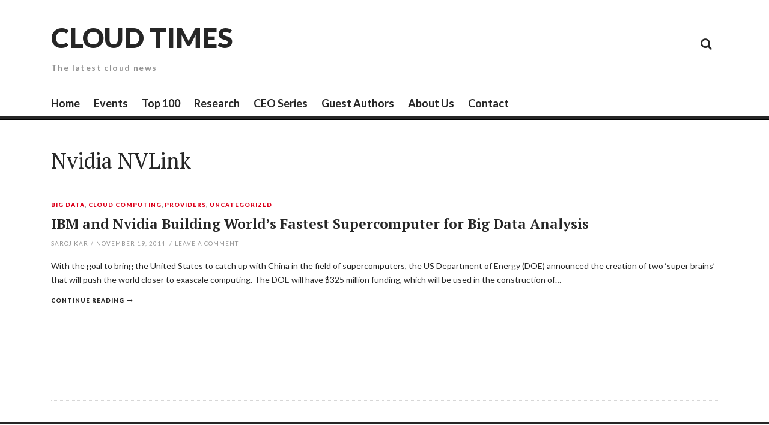

--- FILE ---
content_type: text/html; charset=UTF-8
request_url: https://cloudtimes.org/tag/nvidia-nvlink/
body_size: 4181
content:
<!DOCTYPE html>
<html lang="en-US">
<head>
<meta charset="UTF-8">
<meta name="viewport" content="width=device-width, initial-scale=1">
<link rel="profile" href="https://gmpg.org/xfn/11">
<link rel="pingback" href="https://cloudtimes.org/xmlrpc.php">

<title>Nvidia NVLink &#8211; Cloud Times</title>
<meta name='robots' content='max-image-preview:large' />
<link rel='dns-prefetch' href='//fonts.googleapis.com' />
<link rel='dns-prefetch' href='//s.w.org' />
<link rel="alternate" type="application/rss+xml" title="Cloud Times &raquo; Feed" href="https://cloudtimes.org/feed/" />
<link rel="alternate" type="application/rss+xml" title="Cloud Times &raquo; Comments Feed" href="https://cloudtimes.org/comments/feed/" />
<link rel="alternate" type="application/rss+xml" title="Cloud Times &raquo; Nvidia NVLink Tag Feed" href="https://cloudtimes.org/tag/nvidia-nvlink/feed/" />
		<script type="text/javascript">
			window._wpemojiSettings = {"baseUrl":"https:\/\/s.w.org\/images\/core\/emoji\/13.0.1\/72x72\/","ext":".png","svgUrl":"https:\/\/s.w.org\/images\/core\/emoji\/13.0.1\/svg\/","svgExt":".svg","source":{"concatemoji":"https:\/\/cloudtimes.org\/wp-includes\/js\/wp-emoji-release.min.js?ver=5.7.14"}};
			!function(e,a,t){var n,r,o,i=a.createElement("canvas"),p=i.getContext&&i.getContext("2d");function s(e,t){var a=String.fromCharCode;p.clearRect(0,0,i.width,i.height),p.fillText(a.apply(this,e),0,0);e=i.toDataURL();return p.clearRect(0,0,i.width,i.height),p.fillText(a.apply(this,t),0,0),e===i.toDataURL()}function c(e){var t=a.createElement("script");t.src=e,t.defer=t.type="text/javascript",a.getElementsByTagName("head")[0].appendChild(t)}for(o=Array("flag","emoji"),t.supports={everything:!0,everythingExceptFlag:!0},r=0;r<o.length;r++)t.supports[o[r]]=function(e){if(!p||!p.fillText)return!1;switch(p.textBaseline="top",p.font="600 32px Arial",e){case"flag":return s([127987,65039,8205,9895,65039],[127987,65039,8203,9895,65039])?!1:!s([55356,56826,55356,56819],[55356,56826,8203,55356,56819])&&!s([55356,57332,56128,56423,56128,56418,56128,56421,56128,56430,56128,56423,56128,56447],[55356,57332,8203,56128,56423,8203,56128,56418,8203,56128,56421,8203,56128,56430,8203,56128,56423,8203,56128,56447]);case"emoji":return!s([55357,56424,8205,55356,57212],[55357,56424,8203,55356,57212])}return!1}(o[r]),t.supports.everything=t.supports.everything&&t.supports[o[r]],"flag"!==o[r]&&(t.supports.everythingExceptFlag=t.supports.everythingExceptFlag&&t.supports[o[r]]);t.supports.everythingExceptFlag=t.supports.everythingExceptFlag&&!t.supports.flag,t.DOMReady=!1,t.readyCallback=function(){t.DOMReady=!0},t.supports.everything||(n=function(){t.readyCallback()},a.addEventListener?(a.addEventListener("DOMContentLoaded",n,!1),e.addEventListener("load",n,!1)):(e.attachEvent("onload",n),a.attachEvent("onreadystatechange",function(){"complete"===a.readyState&&t.readyCallback()})),(n=t.source||{}).concatemoji?c(n.concatemoji):n.wpemoji&&n.twemoji&&(c(n.twemoji),c(n.wpemoji)))}(window,document,window._wpemojiSettings);
		</script>
		<style type="text/css">
img.wp-smiley,
img.emoji {
	display: inline !important;
	border: none !important;
	box-shadow: none !important;
	height: 1em !important;
	width: 1em !important;
	margin: 0 .07em !important;
	vertical-align: -0.1em !important;
	background: none !important;
	padding: 0 !important;
}
</style>
	<link rel='stylesheet' id='wp-block-library-css'  href='https://cloudtimes.org/wp-includes/css/dist/block-library/style.min.css?ver=5.7.14' type='text/css' media='all' />
<link rel='stylesheet' id='thebreakingnews-fonts-css'  href='//fonts.googleapis.com/css?family=PT+Serif%3A400%2C700%7CLato%3A+400%2C700%2C900&#038;subset=latin%2Clatin-ext%2Ccyrillic%2Ccyrillic-ext' type='text/css' media='all' />
<link rel='stylesheet' id='thebreakingnews-icons-css'  href='https://cloudtimes.org/wp-content/themes/thebreakingnews/css/font-awesome.css?ver=4.2.0' type='text/css' media='all' />
<link rel='stylesheet' id='thebreakingnews-framework-css'  href='https://cloudtimes.org/wp-content/themes/thebreakingnews/css/bootstrap.css?ver=3.2.0' type='text/css' media='all' />
<link rel='stylesheet' id='thebreakingnews-style-css'  href='https://cloudtimes.org/wp-content/themes/thebreakingnews/style.css?ver=5.7.14' type='text/css' media='all' />
<script type='text/javascript' src='https://cloudtimes.org/wp-includes/js/jquery/jquery.min.js?ver=3.5.1' id='jquery-core-js'></script>
<script type='text/javascript' src='https://cloudtimes.org/wp-includes/js/jquery/jquery-migrate.min.js?ver=3.3.2' id='jquery-migrate-js'></script>
<link rel="https://api.w.org/" href="https://cloudtimes.org/wp-json/" /><link rel="alternate" type="application/json" href="https://cloudtimes.org/wp-json/wp/v2/tags/1289" /><link rel="EditURI" type="application/rsd+xml" title="RSD" href="https://cloudtimes.org/xmlrpc.php?rsd" />
<link rel="wlwmanifest" type="application/wlwmanifest+xml" href="https://cloudtimes.org/wp-includes/wlwmanifest.xml" /> 
<meta name="generator" content="WordPress 5.7.14" />
	<!--[if lt IE 9]>
	<script src="https://cloudtimes.org/wp-content/themes/thebreakingnews/js/html5.js"></script>
	<script src="https://cloudtimes.org/wp-content/themes/thebreakingnews/js/respond.js"></script>
	<![endif]-->
	<style type="text/css">.recentcomments a{display:inline !important;padding:0 !important;margin:0 !important;}</style><!-- Google Tag Manager -->
<script>(function(w,d,s,l,i){w[l]=w[l]||[];w[l].push({'gtm.start':
new Date().getTime(),event:'gtm.js'});var f=d.getElementsByTagName(s)[0],
j=d.createElement(s),dl=l!='dataLayer'?'&l='+l:'';j.async=true;j.src=
'https://www.googletagmanager.com/gtm.js?id='+i+dl;f.parentNode.insertBefore(j,f);
})(window,document,'script','dataLayer','GTM-55QSJ4H');</script>
<!-- End Google Tag Manager --></head>

<body data-rsssl=1 class="archive tag tag-nvidia-nvlink tag-1289 group-blog" itemscope="itemscope" itemtype="http://schema.org/WebPage">
<!-- Google Tag Manager (noscript) -->
<noscript><iframe src="https://www.googletagmanager.com/ns.html?id=GTM-55QSJ4H"
height="0" width="0" style="display:none;visibility:hidden"></iframe></noscript>
<!-- End Google Tag Manager (noscript) -->
<div id="page" class="hfeed site">
	<a class="skip-link screen-reader-text" href="#content">Skip to content</a>

	<div id="header-search-box">
		<div class="container">
			<form method="get" class="header-searchform form-inline" action="https://cloudtimes.org/" role="search">
				<div class="header-searchform-inner">
					<input type="text" class="field" name="s" value="" id="s" placeholder="To search type and hit enter" />
					<button type="submit" class="submit"><i class="fa fa-search" title="search button"></i></button>
				</div><!-- .header-searchform-inner -->
			</form><!-- .header-searchform -->
		</div><!-- .container -->
	</div><!-- .header-search-box -->

	<header id="masthead" class="site-header" role="banner" itemscope="itemscope" itemtype="http://schema.org/WPHeader">

		
		<div class="container">
			<div class="clearfix header-inner">

				<div class="site-branding pull-left">
					
					<h1 class="site-title main-font" itemprop="headline"><a href="https://cloudtimes.org/" rel="home">Cloud Times</a></h1>
					<h2 class="site-description main-font has-opacity" itemprop="description">The latest cloud news</h2>
				</div><!-- .site-branding -->

				<div class="header-controls pull-right">
					<div class="social-list"><ul id="menu-secondary" class="menu-items list-unstyled"><li id="menu-item-2660" class="menu-item menu-item-type-taxonomy menu-item-object-category menu-item-2660"><a href="https://cloudtimes.org/category/cloud-storage/"><span class="screen-reader-text">Cloud Storage</span></a></li>
<li id="menu-item-2661" class="menu-item menu-item-type-taxonomy menu-item-object-category menu-item-2661"><a href="https://cloudtimes.org/category/google-cloud/"><span class="screen-reader-text">Google</span></a></li>
<li id="menu-item-2662" class="menu-item menu-item-type-taxonomy menu-item-object-category menu-item-2662"><a href="https://cloudtimes.org/category/providers/"><span class="screen-reader-text">Cloud Providers</span></a></li>
<li id="menu-item-2664" class="menu-item menu-item-type-taxonomy menu-item-object-category menu-item-2664"><a href="https://cloudtimes.org/category/security/"><span class="screen-reader-text">Cloud Security</span></a></li>
<li id="menu-item-2665" class="menu-item menu-item-type-taxonomy menu-item-object-category menu-item-2665"><a href="https://cloudtimes.org/category/white-paper/"><span class="screen-reader-text">White Paper</span></a></li>
</ul></div>					<a id="header-search-button" href="#"><i class="fa fa-search"></i></a>

					
				</div><!-- .header-controls -->
			</div><!-- .header-inner -->
		</div><!-- .container -->

		<div class="container">
			<div id="mobile-site-navigation"></div><!-- #mobile-site-navigation -->
		</div><!-- .container -->

		<nav id="site-navigation" class="main-navigation" role="navigation" data-small-nav-title="Menu" itemscope="itemscope" itemtype="http://schema.org/SiteNavigationElement">
			<div class="container">
							<ul id="menu-main-menu" class="nav-bar"><li id="menu-item-7" class="menu-item menu-item-type-custom menu-item-object-custom menu-item-home menu-item-7"><a href="https://cloudtimes.org/">Home</a></li>
<li id="menu-item-2658" class="menu-item menu-item-type-custom menu-item-object-custom menu-item-2658"><a href="https://cloudtimes.org/events">Events</a></li>
<li id="menu-item-14584" class="menu-item menu-item-type-post_type menu-item-object-page menu-item-14584"><a href="https://cloudtimes.org/top100/">Top 100</a></li>
<li id="menu-item-9" class="menu-item menu-item-type-custom menu-item-object-custom menu-item-9"><a href="http://research.cloudtimes.org/">Research</a></li>
<li id="menu-item-14588" class="menu-item menu-item-type-post_type menu-item-object-page menu-item-14588"><a href="https://cloudtimes.org/ceo-series/">CEO Series</a></li>
<li id="menu-item-14589" class="menu-item menu-item-type-post_type menu-item-object-page menu-item-14589"><a href="https://cloudtimes.org/guest-authors/">Guest Authors</a></li>
<li id="menu-item-14587" class="menu-item menu-item-type-post_type menu-item-object-page menu-item-14587"><a href="https://cloudtimes.org/about-us/">About Us</a></li>
<li id="menu-item-14583" class="menu-item menu-item-type-post_type menu-item-object-page menu-item-14583"><a href="https://cloudtimes.org/contact/">Contact</a></li>
</ul>						</div><!-- .container -->
		</nav><!-- #site-navigation -->
	</header><!-- #masthead -->

	<div id="content" class="site-content container">

		
		
<div class="row">
	<section id="primary" class="content-area col-lg-12">
		<main id="main" class="site-main" role="main" itemprop="mainContentOfPage">

		
			<header class="page-header">
				<h1 class="page-title">
					Nvidia NVLink				</h1>
							</header><!-- .page-header -->

			
				
											<div class="hentry-one-column">
						
<article id="post-14241" class="post-14241 post type-post status-publish format-standard has-post-thumbnail hentry category-big-data category-cloud-computing category-providers category-uncategorized tag-big-data tag-big-data-analytics tag-big-data-solutions tag-cloud-computing-2 tag-department-of-energy tag-ibm tag-nvidia tag-nvidia-grid tag-nvidia-nvlink tag-nvidia-tesla tag-sierra-supercomputer tag-summit tag-summit-supercomputer tag-super-computing tag-supercomputer tag-tianhe-2" itemscope="itemscope" itemtype="http://schema.org/Article">
	
					<a href="https://cloudtimes.org/2014/11/19/ibm-and-nvidia-building-worlds-fastest-supercomputer-for-big-data-analysis/" class="thumb-link alignleft">
				<span class="format-icon"></span>
				
				
			</a><!-- .thumb-link -->
		
	
	<div class="frame">
		<header class="entry-header">
			<div class="entry-category"><a href="https://cloudtimes.org/category/big-data/" rel="category tag" itemprop="articleSection">Big Data</a>, <a href="https://cloudtimes.org/category/cloud-computing/" rel="category tag" itemprop="articleSection">Cloud Computing</a>, <a href="https://cloudtimes.org/category/providers/" rel="category tag" itemprop="articleSection">Providers</a>, <a href="https://cloudtimes.org/category/uncategorized/" rel="category tag" itemprop="articleSection">Uncategorized</a></div><!-- .entry-category -->

			<h2 class="entry-title" itemprop="name headline"><a href="https://cloudtimes.org/2014/11/19/ibm-and-nvidia-building-worlds-fastest-supercomputer-for-big-data-analysis/" rel="bookmark" itemprop="url">IBM and Nvidia Building World’s Fastest Supercomputer for Big Data Analysis</a></h2>
						<div class="entry-meta has-opacity">
				<span class="byline"> <span class="author vcard" itemprop="author" itemscope="itemscope" itemtype="http://schema.org/Person"><a class="url fn n" href="https://cloudtimes.org/author/sarojk/" itemprop="name">Saroj Kar</a></span></span><span class="sep">/</span><span class="posted-on"><a href="https://cloudtimes.org/2014/11/19/ibm-and-nvidia-building-worlds-fastest-supercomputer-for-big-data-analysis/" rel="bookmark"><time class="entry-date published updated" datetime="2014-11-19T11:16:58+00:00" itemprop="datePublished">November 19, 2014</time></a></span>								<span class="comments-link"><span class="sep">/</span><a href="https://cloudtimes.org/2014/11/19/ibm-and-nvidia-building-worlds-fastest-supercomputer-for-big-data-analysis/#respond">Leave a comment</a></span>
							</div><!-- .entry-meta -->
					</header><!-- .entry-header -->

				<div class="entry-summary" itemprop="description">
			<p>With the goal to bring the United States to catch up with China in the field of supercomputers, the US Department of Energy (DOE) announced the creation of two ‘super brains’ that will push the world closer to exascale computing. The DOE will have $325 million funding, which will be used in the construction of&#8230; </p>
<div class="more-container"><a class="more-link" href="https://cloudtimes.org/2014/11/19/ibm-and-nvidia-building-worlds-fastest-supercomputer-for-big-data-analysis/" itemprop="url">Continue reading</a></div>
		</div><!-- .entry-summary -->
		
			</div><!-- .frame -->

</article><!-- #post-## -->						</div><!-- .one-column -->
					
				
			
			
		
		</main><!-- #main -->
	</section><!-- #primary -->

	
</div><!-- .row -->


	
	</div><!-- #content -->

	<footer id="colophon" class="site-footer" role="contentinfo" itemscope="itemscope" itemtype="http://schema.org/WPFooter">

		<div class="container">
			<div class="footer-widgets">
				<div class="row">
					<div class="col-lg-6 col-md-6 wide-widget">
											</div><!-- .footer-widget-area -->
					<div class="col-lg-2 col-md-2 small-widget">
											</div><!-- .footer-widget-area -->
					<div class="col-lg-2 col-md-2 small-widget">
											</div><!-- .footer-widget-area -->
					<div class="col-lg-2 col-md-2 small-widget">
											</div><!-- .footer-widget-area -->
				</div><!-- .row -->
			</div><!-- .footer-widgets -->

			<div class="site-info clearfix">
				<div class="pull-left">

											<a href="http://wordpress.org/">Proudly powered by WordPress</a>
						<span class="sep"> | </span>
						Theme: The Breaking News by <a href="https://themesharbor.com/" rel="designer">Themes Harbor</a>.					
				</div><!-- .pull-left -->
				<div class="pull-right">
					<a id="gotop" href="#">Back to top</a>
				</div><!-- .pull-right -->
			</div><!-- .site-info -->
		</div><!-- .container -->

	</footer><!-- #colophon -->

	

</div><!-- #page -->

<script type='text/javascript' src='https://cloudtimes.org/wp-content/themes/thebreakingnews/js/skip-link-focus-fix.js?ver=20130115' id='thebreakingnews-skip-link-focus-fix-js'></script>
<script type='text/javascript' src='https://cloudtimes.org/wp-includes/js/imagesloaded.min.js?ver=4.1.4' id='imagesloaded-js'></script>
<script type='text/javascript' src='https://cloudtimes.org/wp-includes/js/masonry.min.js?ver=4.2.2' id='masonry-js'></script>
<script type='text/javascript' src='https://cloudtimes.org/wp-content/themes/thebreakingnews/js/jquery.assets.js?ver=201401' id='thebreakingnews-assets-js'></script>
<script type='text/javascript' id='thebreakingnews-script-js-extra'>
/* <![CDATA[ */
var thebreakingnewsParams = {"infinitescrollImg":"https:\/\/cloudtimes.org\/wp-content\/themes\/thebreakingnews\/images\/ajax-loader.gif","infinitescrollLoadMsg":"Loading the next set of posts","infinitescrollFinishedMsg":"All posts loaded.","stickyMenu":"0"};
/* ]]> */
</script>
<script type='text/javascript' src='https://cloudtimes.org/wp-content/themes/thebreakingnews/js/thebreakingnews.js?ver=201402' id='thebreakingnews-script-js'></script>
<script type='text/javascript' src='https://cloudtimes.org/wp-includes/js/wp-embed.min.js?ver=5.7.14' id='wp-embed-js'></script>

</body>
</html>
